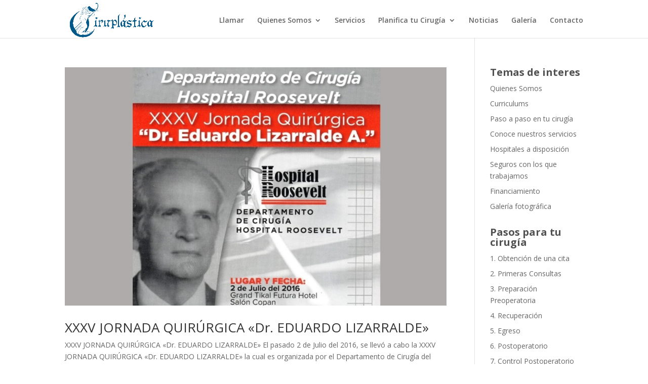

--- FILE ---
content_type: text/css
request_url: https://ciruplastica.com/wp-content/et-cache/global/et-divi-customizer-global.min.css?ver=1766871958
body_size: 2754
content:
#footer-bottom{background-color:#00324d}#footer-info,#footer-info a{color:#ffffff}#footer-bottom .et-social-icon a{font-size:27px}#footer-bottom .et-social-icon a{color:#ffffff}@media only screen and (min-width:981px){.et_header_style_left .et-fixed-header #et-top-navigation,.et_header_style_split .et-fixed-header #et-top-navigation{padding:36px 0 0 0}.et_header_style_left .et-fixed-header #et-top-navigation nav>ul>li>a,.et_header_style_split .et-fixed-header #et-top-navigation nav>ul>li>a{padding-bottom:36px}.et_header_style_centered header#main-header.et-fixed-header .logo_container{height:71px}.et_header_style_split #main-header.et-fixed-header .centered-inline-logo-wrap{width:71px;margin:-71px 0}.et_header_style_split .et-fixed-header .centered-inline-logo-wrap #logo{max-height:71px}.et_pb_svg_logo.et_header_style_split .et-fixed-header .centered-inline-logo-wrap #logo{height:71px}.et_header_style_slide .et-fixed-header #et-top-navigation,.et_header_style_fullscreen .et-fixed-header #et-top-navigation{padding:27px 0 27px 0!important}}@media only screen and (min-width:1350px){.et_pb_row{padding:27px 0}.et_pb_section{padding:54px 0}.single.et_pb_pagebuilder_layout.et_full_width_page .et_post_meta_wrapper{padding-top:81px}.et_pb_fullwidth_section{padding:0}}.et_fixed_nav #logo{margin-bottom:0;max-height:75px}h4{color:#515151;font-size:31px;font-weight:bold}.img_cropping article>a{height:200px;overflow:hidden;display:block}.padding0{padding:0px!important}.img_cropping article>.more-link{background:none repeat scroll 0 0 #fff;border:1px solid #fff;border-radius:4px;bottom:0;display:inline-block;height:auto!important;padding:6px 20px;position:absolute;right:0;text-transform:uppercase}.img_cropping article{position:relative;padding-bottom:60px}#titulos_separacion p{font-size:23px;text-transform:uppercase}#titulos_separacion h1{font-size:70px;font-weight:bold}#roundedimage img{border-radius:50%}#texto-blanco{color:#fff}#texto-blanco h1{color:#fff}.et_pb_contact_submit{background:none repeat scroll 0 0 #fff;border:1px solid #fff;border-radius:4px;bottom:0;display:inline-block;height:auto!important;padding:6px 20px;right:0;text-transform:uppercase}.category-biografias article>a>img{max-width:250px;float:left;margin:0 15px 15px 0}article.category-biografias{border-bottom:1px solid #e1e1e1;overflow:hidden;padding-bottom:65px}#main-footer .title{font-size:20px}#roundedimage .et_pb_team_member_description>h4{font-size:20px;text-align:center;margin:15px 0}.widgettitle{font-size:20px}.footer-widget{width:33.3333333%;box-sizing:border-box;display:block;margin:0;padding:0 15px}#footer-widgets .fwidget{margin:0;float:none}.et-pb-contact-message{color:#fff}.et_fixed_nav #main-header,.et_fixed_nav #top-header{height:75px}